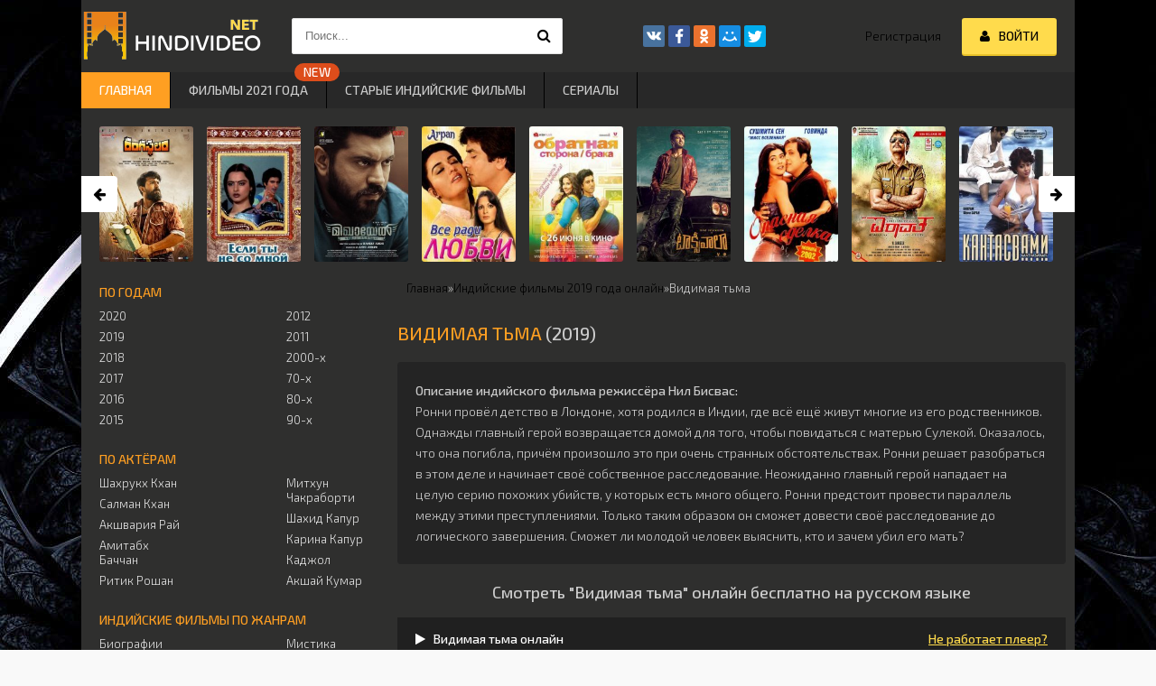

--- FILE ---
content_type: text/html; charset=utf-8
request_url: https://hindivideo.net/1100-vidimaja-tma.html
body_size: 9480
content:
<!DOCTYPE html>
<html lang="ru">
<head>
	<meta charset="utf-8">
<title>Видимая тьма (2019) смотреть индийский фильм онлайн бесплатно на русском языке</title>
<meta name="description" content="Ронни провёл детство в Лондоне, хотя родился в Индии, где всё ещё живут многие из его родственников. Однажды главный герой возвращается домой для того, чтобы повидаться с матерью Сулекой...">
<meta name="generator" content="DataLife Engine (http://dle-news.ru)">
<meta property="og:site_name" content="Индийские фильмы смотреть онлайн бесплатно в хорошем качестве | hindivideo.net">
<meta property="og:type" content="article">
<meta property="og:title" content="Видимая тьма">
<meta property="og:url" content="https://hindivideo.net/1100-vidimaja-tma.html">
<meta property="og:image" content="https://hindivideo.net/uploads/posts/2022-01/1641910187_vidimaja-tma.jpg">
<meta property="og:description" content="Ронни провёл детство в Лондоне, хотя родился в Индии, где всё ещё живут многие из его родственников. Однажды главный герой возвращается домой для того, чтобы повидаться с матерью Сулекой. Оказалось, что она погибла, причём произошло это при очень странных обстоятельствах. Ронни решает разобраться в">
<link rel="search" type="application/opensearchdescription+xml" href="https://hindivideo.net/index.php?do=opensearch" title="Индийские фильмы смотреть онлайн бесплатно в хорошем качестве | hindivideo.net">


<link rel="canonical" href="https://hindivideo.net/1100-vidimaja-tma.html">
    
	 <meta name="viewport" content="width=device-width, initial-scale=1.0" />
	  <link rel="shortcut icon" href="/templates/hindivideo/images/favicon.ico" type="image/x-icon" />
	  <link href="/templates/hindivideo/style/styles.css" type="text/css" rel="stylesheet" />
	  <link href="/templates/hindivideo/style/engine.css" type="text/css" rel="stylesheet" />
<link rel="stylesheet" type="text/css" href="/templates/hindivideo/playlists/style.css?v8">
	  <link href="https://fonts.googleapis.com/css?family=Exo+2:300,300i,500,500i&amp;subset=cyrillic" rel="stylesheet"> 
        
    <link rel="icon" href="https://hindivideo.net/favicon.ico" type="image/x-icon">
	</head>
<body>
<div class="wrap">

	<div class="block center fx-col">
	
		<div class="cols clearfix" id="cols">
		
			<main class="main clearfix fx-col grid-thumb" >
				
				
				<div class="speedbar nowrap"><div id="dle-speedbar">
	<ul itemscope itemtype="http://schema.org/BreadcrumbList" class="speedbar"><li itemprop="itemListElement" itemscope itemtype="http://schema.org/ListItem"><a itemprop="item" href="https://hindivideo.net/" title="Индийские фильмы смотреть онлайн бесплатно в хорошем качестве | hindivideo.net"><span itemprop="name">Главная</span></a><meta itemprop="position" content="1" /></li><li class="speedbar_sep">&raquo;</li><li itemprop="itemListElement" itemscope itemtype="http://schema.org/ListItem"><a itemprop="item" href="https://hindivideo.net/indian_2019/" title="Индийские фильмы 2019 года смотреть онлайн на русском языке онлайн бесплатно"><span itemprop="name">Индийские фильмы 2019 года онлайн</span></a><meta itemprop="position" content="2" /></li><li class="speedbar_sep">&raquo;</li><li>Видимая тьма</li></ul>
</div></div>
				
				
				
					<div class="items clearfix"><div id='dle-content'><article class="full ignore-select" itemscope itemtype="http://schema.org/Movie">
	
	
		<div class="ftitle">
			<h1 itemprop="name"><span style="color:#ff9f22">Видимая тьма</span> <span style="color:#ccc">(2019)</span></h1>
			<div class="to-fav">
				<span class="fa fa-star fav-guest" title="Добавить в закладки"></span>
				
			</div>
			
		</div>
		
		<div class="fdesc full-text clearfix" itemprop="description"><b>Описание индийского фильма режиссёра <span itemprop="director">Нил Бисвас</span>:</b><br>
			Ронни провёл детство в Лондоне, хотя родился в Индии, где всё ещё живут многие из его родственников. Однажды главный герой возвращается домой для того, чтобы повидаться с матерью Сулекой. Оказалось, что она погибла, причём произошло это при очень странных обстоятельствах. Ронни решает разобраться в этом деле и начинает своё собственное расследование. Неожиданно главный герой нападает на целую серию похожих убийств, у которых есть много общего. Ронни предстоит провести параллель между этими преступлениями. Только таким образом он сможет довести своё расследование до логического завершения. Сможет ли молодой человек выяснить, кто и зачем убил его мать?
			
			<div>
			
			
			
			
			
			
			
			
			
			
			
			
			
			
			
            
			
</div>
		</div>
		
		<h2 class="h2play" align="center">Смотреть "Видимая тьма" онлайн бесплатно на русском языке</h2> <br>
		
	<div id="hehsowltnysxrc4"></div>
	<div class="fplayer-title fx-row fx-middle"> 
	<div><i class="fa fa-play" aria-hidden="true"></i>&nbsp;&nbsp;&nbsp;Видимая тьма онлайн</div>
	<a href="javascript:AddComplaint('1100', 'news')">Не работает плеер?</a>
	</div>
			
		<div class="fplayer tabs-box">
		

			<div class="fx-row fx-middle rt">
				<div class="fx-row"><div><div id='ratig-layer-1100'>
	<div class="rating" itemprop="aggregateRating" itemscope itemtype="http://schema.org/AggregateRating">
		<ul class="unit-rating">
		<li class="current-rating" style="width:70%;">70</li>
		<li><a href="#" title="Плохо" class="r1-unit" onclick="doRate('1', '1100'); return false;">1</a></li>
		<li><a href="#" title="Приемлемо" class="r2-unit" onclick="doRate('2', '1100'); return false;">2</a></li>
		<li><a href="#" title="Средне" class="r3-unit" onclick="doRate('3', '1100'); return false;">3</a></li>
		<li><a href="#" title="Хорошо" class="r4-unit" onclick="doRate('4', '1100'); return false;">4</a></li>
		<li><a href="#" title="Хорошо" class="r5-unit" onclick="doRate('5', '1100'); return false;">5</a></li>
		<li><a href="#" title="Хорошо" class="r6-unit" onclick="doRate('6', '1100'); return false;">6</a></li>
		<li><a href="#" title="Хорошо" class="r7-unit" onclick="doRate('7', '1100'); return false;">7</a></li>
		<li><a href="#" title="Хорошо" class="r8-unit" onclick="doRate('8', '1100'); return false;">8</a></li>
		<li><a href="#" title="Хорошо" class="r9-unit" onclick="doRate('9', '1100'); return false;">9</a></li>
		<li><a href="#" title="Отлично" class="r10-unit" onclick="doRate('10', '1100'); return false;">10</a></li>
		</ul><meta itemprop="itemReviewed" content="Видимая тьма"><meta itemprop="worstRating" content="1"><meta itemprop="ratingCount" content="3"><meta itemprop="ratingValue" content="7"><meta itemprop="bestRating" content="10">
	</div>
</div></div><div class="rt-num">7.3/10 (<span id="vote-num-id-1100">3</span> чeл.)</div></div>
				<div class="share-box"><div class="ya-share2" data-services="vkontakte,facebook,odnoklassniki,moimir,twitter" data-counter=""></div></div>
			</div>
			
		
		<div class="tabs-b video-box"><iframe width="560" height="400" src="https://fabulous.thealloha.club/?token_movie=643cd410c9fb8c2bc689d33883d1d2&token=95bb5d8dc95e9ba8c4913dcd280db9" frameborder="0" allowfullscreen></iframe></div>
			
		</div>

		<!-- END FPLAYER -->
	
	
	<div class="fpage">
	

		
		<!-- END FTITLE -->
		
		<div class="fcols clearfix">
		
			<div class="fposter">
				<img class="lazy" data-src="/uploads/posts/2022-01/1641910187_vidimaja-tma.jpg" src="/templates/hindivideo/images/poster_no.png" title="Видимая тьма" itemprop="image" alt="Постер сериала «Видимая тьма»"/>
				<div class="m-meta m-qual">HD</div>
				<div class="m-meta m-kp" data-label="IMDB:">5.6</div>
				
			</div>
			<h2><u>Коротко о фильме:</u></h2>
            <br>
			<div class="finfo">
				<div class="sd-line"><span>Оригинальное название:</span> Darkness Visible</div>
				
				<div class="sd-line"><span>Год:</span>
				
                    
                    
                    
					
					
					<a href="/indian_kino/indian_2019/" title="Индийские фильмы 2019 года">2019</a>
                    
                    
				</div>
				
				<div class="sd-line"><span>Страна:</span> Индия</div>
				<div class="sd-line"><span>Озвучка:</span> фильм на русском языке / субтитры</div>
                <div class="sd-line"><span>Трейлер:</span> отсутствует</div>
				<div class="sd-line"><span>Жанр:</span>
				
					
					
					
					
					
					<a itemprop="genre" class="genre-link" href="/indian_kino/indian_horror/" title="Индийские ужасы">Ужасы</a>
					
                    <a itemprop="genre" class="genre-link" href="/indian_kino/trillery/" title="Индийские триллеры">Триллеры</a>
                    
                    
					
					
					
					
					
					
					
					
					
						
				</div>
				<div class="sd-line"><span>В главных ролях</span> /в фильме снимались: <span itemprop="actor">Саяни Гупта</span>, <span itemprop="actor">Саломе Гуннарсдоттир</span>, <span itemprop="actor">Джаз Деол</span>, <span itemprop="actor">Нил Бхупалам</span>, <span itemprop="actor">Сима Бисвас</span>, <span itemprop="actor">Janardan Ghosh</span>, <span itemprop="actor">Каушик Митра</span>, <span itemprop="actor">Sanjay Paul</span></div>
                <div class="sd-line"><span>IMDB:</span> 5.6</div>
				
	</div>
			</div>
			
		</div>
		<br>

	
		<div class="rels">
            		<div class="generatetext">❝Решились смотреть <u><i>Видимая тьма</i></u> онлайн и вам понравилось? Не забудьте написать в своих соц. сетях, где можно посмотреть все индийские фильмы с переводом на русском языке и в хорошем HD качестве!❝</div>
			 
<br>
			<div class="rels-t"><h3>Посмотрите другие фильмы и сериалы</h3></div>
			<div class="rels-c owl-carousel" id="owl-rels">
				<a class="side-item1" href="https://hindivideo.net/1470-zhonginam.html">
	<div class="si1-img img-box">
		<img class="lazy" data-src="/uploads/posts/2022-01/1641915569_zhonginam.jpg" src="/templates/hindivideo/images/poster_no.png" title="Жонгинам" alt="Постер сериала «Жонгинам»" />
	</div>
	<div class="si1-title">Жонгинам</div>
</a><a class="side-item1" href="https://hindivideo.net/1343-uprjamstvo.html">
	<div class="si1-img img-box">
		<img class="lazy" data-src="/uploads/posts/2022-01/1641915417_uprjamstvo.jpg" src="/templates/hindivideo/images/poster_no.png" title="Упрямство" alt="Постер сериала «Упрямство»" />
	</div>
	<div class="si1-title">Упрямство</div>
</a><a class="side-item1" href="https://hindivideo.net/387-buntar-3.html">
	<div class="si1-img img-box">
		<img class="lazy" data-src="/uploads/posts/2022-01/1641909058_buntar-3.jpg" src="/templates/hindivideo/images/poster_no.png" title="Бунтарь 3" alt="Постер сериала «Бунтарь 3»" />
	</div>
	<div class="si1-title">Бунтарь 3</div>
</a><a class="side-item1" href="https://hindivideo.net/361-ashvatthama.html">
	<div class="si1-img img-box">
		<img class="lazy" data-src="/uploads/posts/2022-01/1641909062_ashvatthama.jpg" src="/templates/hindivideo/images/poster_no.png" title="Ашваттхама" alt="Постер сериала «Ашваттхама»" />
	</div>
	<div class="si1-title">Ашваттхама</div>
</a><a class="side-item1" href="https://hindivideo.net/340-mir-obmanschika.html">
	<div class="si1-img img-box">
		<img class="lazy" data-src="/uploads/posts/2022-01/1641909060_mir-obmanschika.jpg" src="/templates/hindivideo/images/poster_no.png" title="Мир обманщика" alt="Постер сериала «Мир обманщика»" />
	</div>
	<div class="si1-title">Мир обманщика</div>
</a><a class="side-item1" href="https://hindivideo.net/208-mladshij-detektiv.html">
	<div class="si1-img img-box">
		<img class="lazy" data-src="/uploads/posts/2022-01/1641908869_mladshij-detektiv.jpg" src="/templates/hindivideo/images/poster_no.png" title="Младший детектив" alt="Постер сериала «Младший детектив»" />
	</div>
	<div class="si1-title">Младший детектив</div>
</a>
			</div>
		</div>
	
</article>


	<div class="full-comms ignore-select" id="full-comms">
		<div class="comms-t">Комментарии к фильму (0)</div>
		<form  method="post" name="dle-comments-form" id="dle-comments-form" ><!--noindex-->
<div class="add-comm-form clearfix" id="add-comm-form">
	
		
		
			
			
			
			
			
			
		
		<div class="ac-inputs flex-row">
			<input type="text" maxlength="35" name="name" id="name" placeholder="Ваше имя" />
			<input type="text" maxlength="35" name="mail" id="mail" placeholder="Ваш e-mail (необязательно)" />
		</div>
		
			
		<div class="ac-textarea">
		<textarea name="comments" id="comments" cols="70" rows="10" onfocus="setNewField(this.name, document.getElementById( 'dle-comments-form' ))"></textarea>
		</div>
			

			<div class="ac-protect">
				
				
				<div class="form-item clearfix imp">
					<label>Введите код с картинки:</label>
					<div class="form-secur">
						<input type="text" name="sec_code" id="sec_code" placeholder="Впишите код с картинки" maxlength="45" required /><a onclick="reload(); return false;" title="Кликните на изображение чтобы обновить код, если он неразборчив" href="#"><span id="dle-captcha"><img src="/engine/modules/antibot/antibot.php" alt="Кликните на изображение чтобы обновить код, если он неразборчив" width="160" height="80"></span></a>
					</div>
				</div>
				
				
			</div>


	<div class="ac-submit clearfix">
		<div class="ac-av img-box" id="ac-av"></div>
		<button name="submit" type="submit">Отправить</button>
	</div>
	
</div>
<!--/noindex-->
		<input type="hidden" name="subaction" value="addcomment">
		<input type="hidden" name="post_id" id="post_id" value="1100"><input type="hidden" name="user_hash" value="79ae40a9af5651a3340209b47e5862cd1d79aa8a"></form>
		
<div id="dle-ajax-comments"></div>

		<!--dlenavigationcomments-->
        
        
	</div>
	


</div></div>
					
				
			</main>
			
			<!-- END MAIN -->
			
			<aside class="side">
			
				<div class="side-box">
					
					<div class="side-bc" id="side-nav">
					
											<div class="nav-title">по годам</div>
						<ul class="nav-menu flex-row">
							<li>
								<a href="/indian_kino/indian_2020/" title="Индийские фильмы 2020 года">2020</a>
								<a href="/indian_kino/indian_2019/" title="Индийские фильмы 2019 года">2019</a>
                                <a href="/indian_kino/indian_2018/" title="Индийские фильмы 2018 года">2018</a>
                                <a href="/indian_kino/indian_2017/" title="Индийские фильмы 2017 года">2017</a>
								<a href="/indian_kino/indian_2016/" title="Индийские фильмы 2016 года">2016</a>
								<a href="/indian_kino/indian-2015/" title="Индийские фильмы 2015 года">2015</a>
							</li>
							<li>	
								<a href="/indian_kino/indian-2012/" title="Индийские фильмы 2014 года">2012</a>
								<a href="/indian_kino/indian-2011/" title="Индийские фильмы 2014 года">2011</a>
                                <a href="/indian_kino/indijskie-filmy-2000-h/" title="Индийские фильмы 2000-х годов">2000-х</a>
								<a href="/indian_kino/indijskie-filmy-70-h/" title="Индийские фильмы 70-х">70-х</a>
								<a href="/indian_kino/indijskie-filmy-80-h/" title="Индийские фильмы 80-х">80-х</a>
								<a href="/indian_kino/indijskie-filmy-90-h//" title="Индийские фильмы 90-х">90-х</a>

							</li>							
						</ul>
					
						
						<div class="nav-title">По актёрам</div>
						<ul class="nav-menu flex-row">
							<li>
								<a href="/indian_kino/actor_khan/" title="Индийские фильмы с Шахрукх Кханом">Шахрукх Кхан</a>
								<a href="/indian_kino/actor_salman/" title="Индийские фильмы с Салманом Кханом">Салман Кхан</a>
								<a href="/indian_kino/actor_ray/" title="Индийские фильмы с Акшварией Рай">Акшвария Рай</a>
								<a href="/indian_kino/actor_bachan/" title="Индийские фильмы с Амитабхом Баччаном">Амитабх Баччан</a>
								<a href="/indian_kino/actor_roshan/" title="Индийские фильмы с Ритиком Рошаном">Ритик Рошан</a>
								
							</li>
							<li>
								
								<a href="/indian_kino/actor_chakraborti/" title="Индийские фильмы с Митхуном Чакраборти">Митхун Чакраборти</a>
								<a href="/indian_kino/actor_kapur/" title="Индийские фильмы с Шахидом Капуром">Шахид Капур</a>
								<a href="/indian_kino/actor_karina_capur/" title="Индийские фильмы с Кариной Капур">Карина Капур</a>
								<a href="/indian_kino/actor_kadgol/" title="Индийские фильмы с Каджолом">Каджол</a>
								<a href="/indian_kino/actor_kumar/" title="Индийские фильмы с Акшаем Кумаром">Акшай Кумар</a>
							</li>							
						</ul>
                        
					
						<div class="nav-title">Индийские фильмы по жанрам</div>
						<ul class="nav-menu flex-row">
							<li>
								<a href="/indian_kino/indijskie-biograficheskie-filmy/" title="Индийские биографические фильмы">Биографии</a>
								<a href="/indian_kino/indian_boeviki/" title="Индийские боевики">Боевики</a>
								<a href="/indian_kino/indijskie-voennye-filmy/" title="Индийские военные фильмы">Военные</a>
								<a href="/indian_kino/indijskie-filmy-detektivy/" title="Индийские фильмы детективы">Детективы</a>
								<a href="/indian_kino/indian_dramy/" title="Индийские драмы">Драмы</a>
								<a href="/indian_kino/indijskie-istoricheskie-filmy/" title="Индийские исторические фильмы">Исторические</a>
                             	<a href="/indian_kino/indian_comedy/" title="Индийские комедии">Комедии</a>
								<a href="/indian_kino/indijskie-kriminalnye-filmy/" title="Индийские криминальные фильмы">Криминальные</a>
								<a href="/indian_kino/indian_melodramy/" title="Индийские мелодрамы">Мелодрамы</a>
								
							</li>
							<li>
								<a href="/indian_kino/indian_mystic/" title="Индийская мистика">Мистика</a>	
								<a href="/indian_kino/indijskie-muzykalnye-filmy/" title="Индийские музыкальные фильмы">Музыкальные</a>
								<a href="/indian_kino/indijskie-multfilmy/" title="Индийские мультфильмы">Мультфильмы</a>
								<a href="/indian_kino/indian_pro_lybov/" title="Индийские фильмы про любовь до слёз">Про любовь</a>
								<a href="/indian_kino/indijskie-semejnye-filmy/" title="Индийские семейные фильмы">Семейные</a>
								<a href="/indian_kino/trillery/" title="Индийские триллеры">Триллеры</a>
								<a href="/indian_kino/indian_horror/" title="Индийские ужастики, фильмы ужасов">Ужасы</a>
								<a href="/indian_kino/indian_fantasty/" title="Индийская фантастика, фантастические фильмы">Фантастика</a>
								<a href="/indian_kino/indijskie-filmy-fjentezi/" title="Индийские фэнтези">Фэнтези</a>
                            </li>
						</ul>

					</div>
					
				</div>
				
				
				<div class="side-box">
					<div class="side-bt">Популярные индийские фильмы / все новинки</div>
					<div class="side-bc flex-row">
						<a class="side-item1" href="https://hindivideo.net/1688-menja-zovut-khan.html">
	<div class="si1-img img-box">
		<img src="/uploads/posts/2022-01/1641915827_menja-zovut-khan.jpg" alt="Постер сериала Меня зовут Кхан" />
	</div>
	<div class="si1-title">Меня зовут Кхан</div>
</a><a class="side-item1" href="https://hindivideo.net/602-master-po-semu.html">
	<div class="si1-img img-box">
		<img src="/uploads/posts/2022-01/1641909287_master-po-semu.jpg" alt="Постер сериала Мастер по съёму" />
	</div>
	<div class="si1-title">Мастер по съёму</div>
</a><a class="side-item1" href="https://hindivideo.net/1560-ja-i-mister-pravilnyj.html">
	<div class="si1-img img-box">
		<img src="/uploads/posts/2022-01/1641915630_ja-i-mister-pravilnyj.jpg" alt="Постер сериала Я и мистер Правильный" />
	</div>
	<div class="si1-title">Я и мистер Правильный</div>
</a><a class="side-item1" href="https://hindivideo.net/1804-mjatezhnaja-dusha.html">
	<div class="si1-img img-box">
		<img src="/uploads/posts/2022-01/1641916302_mjatezhnaja-dusha.jpg" alt="Постер сериала Мятежная душа" />
	</div>
	<div class="si1-title">Мятежная душа</div>
</a><a class="side-item1" href="https://hindivideo.net/810-mama.html">
	<div class="si1-img img-box">
		<img src="/uploads/posts/2022-01/1641909750_mama.jpg" alt="Постер сериала Мама" />
	</div>
	<div class="si1-title">Мама</div>
</a><a class="side-item1" href="https://hindivideo.net/933-ikota.html">
	<div class="si1-img img-box">
		<img src="/uploads/posts/2022-01/1641909955_ikota.jpg" alt="Постер сериала Икота" />
	</div>
	<div class="si1-title">Икота</div>
</a>
					</div>
				</div>
				
							
				
				
				<div class="side-box">
					<div class="side-bt">Популярные индийские сериалы </div>
					<div class="side-bc flex-row">
						<a class="side-item1" href="https://hindivideo.net/2682-vljublennye.html">
	<div class="si1-img img-box">
		<img src="/uploads/posts/2022-01/1642067552_vljublennye.jpg" alt="Постер сериала Влюблённые" />
	</div>
	<div class="si1-title">Влюблённые</div>
</a><a class="side-item1" href="https://hindivideo.net/2738-dvorec-3.html">
	<div class="si1-img img-box">
		<img src="/uploads/posts/2022-01/1643361833_dvorec-3.jpg" alt="Постер сериала Дворец 3" />
	</div>
	<div class="si1-title">Дворец 3</div>
</a><a class="side-item1" href="https://hindivideo.net/2728-panchajat.html">
	<div class="si1-img img-box">
		<img src="/uploads/posts/2022-01/1642158864_panchajat.jpg" alt="Постер сериала Панчаят" />
	</div>
	<div class="si1-title">Панчаят</div>
</a><a class="side-item1" href="https://hindivideo.net/2740-rejs.html">
	<div class="si1-img img-box">
		<img src="/uploads/posts/2022-01/1643361856_rejs.jpg" alt="Постер сериала Рейс" />
	</div>
	<div class="si1-title">Рейс</div>
</a><a class="side-item1" href="https://hindivideo.net/2729-krovavyj-bard.html">
	<div class="si1-img img-box">
		<img src="/uploads/posts/2022-01/1642158892_krovavyj-bard.jpg" alt="Постер сериала Кровавый бард" />
	</div>
	<div class="si1-title">Кровавый бард</div>
</a><a class="side-item1" href="https://hindivideo.net/2714-prostoe-ubijstvo.html">
	<div class="si1-img img-box">
		<img src="/uploads/posts/2022-01/1642111514_prostoe-ubijstvo.jpg" alt="Постер сериала Простое убийство" />
	</div>
	<div class="si1-title">Простое убийство</div>
</a>
					</div>
				</div>
				

</aside>
			
			<!-- END SIDE -->
		
		</div>
		
		<!-- END COLS -->
		
		<div class="header flex-row">
			<a href="/" class="logotype" title="На главную"><img src="/templates/hindivideo/images/logo.png" alt="IndianKino.org" /></a>
			<div class="search-wrap">
				<form id="quicksearch" method="post">
					<input type="hidden" name="do" value="search" />
					<input type="hidden" name="subaction" value="search" />
					<div class="search-box">
						<input id="story" name="story" placeholder="Поиск..." type="text" />
						<button type="submit" title="Найти"><span class="fa fa-search"></span></button>
					</div>
				</form>
			</div>
			<div class="share-box">
				<div class="ya-share2" data-services="vkontakte,facebook,odnoklassniki,moimir,twitter" data-counter=""></div>
			</div>
			<div class="login-btns icon-l">
				
					<a href="/?do=register">Регистрация</a>
					<div class="button show-login"><span class="fa fa-user"></span><span>Войти</span></div>
				
				
			</div>
		</div>
		
		<!-- END HEADER -->
		
		<ul class="f-menu clearfix">
			<li><a href="/" class="active" title="Индийские фильмы">Главная</a></li>
            <li><a href="/indian_kino/indian_2021/" title="Индийские фильмы 2021 года" data-label="NEW">Фильмы 2021 года</a></li>
            <li><a href="/indian_kino/indian_old/" title="Старые индийские фильмы">Старые индийские фильмы</a></li>
            <li><a href="/indijskie-serialy/" title="Старые индийские фильмы">Сериалы</a></li>
		</ul>
		
		 
		<div class="karusel">
			<div class="owl-carousel" id="owl-top">
			<a class="top-carou img-box" href="https://hindivideo.net/949-zhizn-teatr.html">
	<img class="lazy" data-src="/uploads/posts/2022-01/1641909980_zhizn-teatr.jpg" src="/templates/hindivideo/images/poster_no.png" title="Жизнь – театр" alt="Постер сериала «Жизнь – театр»" />
	<div class="tc-title">Жизнь – театр</div>
</a>
<a class="top-carou img-box" href="https://hindivideo.net/2474-esli-ty-ne-so-mnoj.html">
	<img class="lazy" data-src="/uploads/posts/2022-01/1641918307_esli-ty-ne-so-mnoj.jpg" src="/templates/hindivideo/images/poster_no.png" title="Если ты не со мной" alt="Постер сериала «Если ты не со мной»" />
	<div class="tc-title">Если ты не со мной</div>
</a>
<a class="top-carou img-box" href="https://hindivideo.net/1110-mikael.html">
	<img class="lazy" data-src="/uploads/posts/2022-01/1641910196_mikael.jpg" src="/templates/hindivideo/images/poster_no.png" title="Микаель" alt="Постер сериала «Микаель»" />
	<div class="tc-title">Микаель</div>
</a>
<a class="top-carou img-box" href="https://hindivideo.net/2468-vse-radi-ljubvi.html">
	<img class="lazy" data-src="/uploads/posts/2022-01/1641918289_vse-radi-ljubvi.jpg" src="/templates/hindivideo/images/poster_no.png" title="Все ради любви" alt="Постер сериала «Все ради любви»" />
	<div class="tc-title">Все ради любви</div>
</a>
<a class="top-carou img-box" href="https://hindivideo.net/1377-obratnaja-storona-braka.html">
	<img class="lazy" data-src="/uploads/posts/2022-01/1641915461_obratnaja-storona-braka.jpg" src="/templates/hindivideo/images/poster_no.png" title="Обратная сторона брака" alt="Постер сериала «Обратная сторона брака»" />
	<div class="tc-title">Обратная сторона брака</div>
</a>
<a class="top-carou img-box" href="https://hindivideo.net/1158-taksist.html">
	<img class="lazy" data-src="/uploads/posts/2022-01/1641910298_taksist.jpg" src="/templates/hindivideo/images/poster_no.png" title="Таксист" alt="Постер сериала «Таксист»" />
	<div class="tc-title">Таксист</div>
</a>
<a class="top-carou img-box" href="https://hindivideo.net/1864-opasnaja-sdelka.html">
	<img class="lazy" data-src="/uploads/posts/2022-01/1641916357_opasnaja-sdelka.jpg" src="/templates/hindivideo/images/poster_no.png" title="Опасная сделка" alt="Постер сериала «Опасная сделка»" />
	<div class="tc-title">Опасная сделка</div>
</a>
<a class="top-carou img-box" href="https://hindivideo.net/1197-ajravata.html">
	<img class="lazy" data-src="/uploads/posts/2022-01/1641910320_ajravata.jpg" src="/templates/hindivideo/images/poster_no.png" title="Айравата" alt="Постер сериала «Айравата»" />
	<div class="tc-title">Айравата</div>
</a>
<a class="top-carou img-box" href="https://hindivideo.net/2242-kantasvami.html">
	<img class="lazy" data-src="/uploads/posts/2022-01/1641916797_kantasvami.jpg" src="/templates/hindivideo/images/poster_no.png" title="Кантасвами" alt="Постер сериала «Кантасвами»" />
	<div class="tc-title">Кантасвами</div>
</a>
<a class="top-carou img-box" href="https://hindivideo.net/301-telo.html">
	<img class="lazy" data-src="/uploads/posts/2022-01/1641908980_telo.jpg" src="/templates/hindivideo/images/poster_no.png" title="Тело" alt="Постер сериала «Тело»" />
	<div class="tc-title">Тело</div>
</a>
<a class="top-carou img-box" href="https://hindivideo.net/2492-okean.html">
	<img class="lazy" data-src="/uploads/posts/2022-01/1641918287_okean.jpg" src="/templates/hindivideo/images/poster_no.png" title="Океан" alt="Постер сериала «Океан»" />
	<div class="tc-title">Океан</div>
</a>
<a class="top-carou img-box" href="https://hindivideo.net/1148-manikarnika-koroleva-dzhhansi.html">
	<img class="lazy" data-src="/uploads/posts/2022-01/1641910271_manikarnika-koroleva-dzhhansi.jpg" src="/templates/hindivideo/images/poster_no.png" title="Маникарника: Королева Джханси" alt="Постер сериала «Маникарника: Королева Джханси»" />
	<div class="tc-title">Маникарника: Королева Джханси</div>
</a>
<a class="top-carou img-box" href="https://hindivideo.net/1538-ram-i-lila.html">
	<img class="lazy" data-src="/uploads/posts/2022-01/1641915600_ram-i-lila.jpg" src="/templates/hindivideo/images/poster_no.png" title="Рам и Лила" alt="Постер сериала «Рам и Лила»" />
	<div class="tc-title">Рам и Лила</div>
</a>
<a class="top-carou img-box" href="https://hindivideo.net/2395-krasavica-kashmira.html">
	<img class="lazy" data-src="/uploads/posts/2022-01/1641918157_krasavica-kashmira.jpg" src="/templates/hindivideo/images/poster_no.png" title="Красавица Кашмира" alt="Постер сериала «Красавица Кашмира»" />
	<div class="tc-title">Красавица Кашмира</div>
</a>
<a class="top-carou img-box" href="https://hindivideo.net/2517-silnee-djavola.html">
	<img class="lazy" data-src="/uploads/posts/2022-01/1641918361_silnee-djavola.jpg" src="/templates/hindivideo/images/poster_no.png" title="Сильнее дьявола" alt="Постер сериала «Сильнее дьявола»" />
	<div class="tc-title">Сильнее дьявола</div>
</a>
<a class="top-carou img-box" href="https://hindivideo.net/1916-pustye-hlopoty.html">
	<img class="lazy" data-src="/uploads/posts/2022-01/1641916437_pustye-hlopoty.jpg" src="/templates/hindivideo/images/poster_no.png" title="Пустые хлопоты" alt="Постер сериала «Пустые хлопоты»" />
	<div class="tc-title">Пустые хлопоты</div>
</a>
			</div>
		</div>
		 
		
		<div class="footer flex-row center">
			<div class="fleft">

                
				Контакты: <a href="/cdn-cgi/l/email-protection#6d0e0203190c0e19042d040309040c030604030243021f0a" rel="nofollow"></a>
				<a href="/" title="Индийские фильмы онлайн" rel="nofollow">Фильмы Индии</a>
               
      
					<!--LiveInternet counter--><a href="//www.liveinternet.ru/click"
                    target="_blank"><img id="licntAEB4" width="31" height="31" style="border:0" 
                    title="LiveInternet"
                    src="[data-uri]"
                    alt=""/></a><script data-cfasync="false" src="/cdn-cgi/scripts/5c5dd728/cloudflare-static/email-decode.min.js"></script><script>(function(d,s){d.getElementById("licntAEB4").src=
                    "//counter.yadro.ru/hit?t41.6;r"+escape(d.referrer)+
                    ((typeof(s)=="undefined")?"":";s"+s.width+"*"+s.height+"*"+
                    (s.colorDepth?s.colorDepth:s.pixelDepth))+";u"+escape(d.URL)+
                    ";h"+escape(d.title.substring(0,150))+";"+Math.random()})
                    (document,screen)</script><!--/LiveInternet-->  <br>
                <a href="#">Правообладателям</a>
			</div>
			<div class="fright">
				<div class="clearfix">
					
				</div>
			</div>
		</div>
		
		<!-- END FOOTER -->
	
	</div>
	
	<!-- END BLOCK CENTER -->

</div>

<!-- END WRAP -->


<!--noindex-->


	<div class="login-box" id="login-box" title="Авторизация">
		<form method="post">
			<input type="text" name="login_name" id="login_name" placeholder="Ваш логин"/>
			<input type="password" name="login_password" id="login_password" placeholder="Ваш пароль" />
			<button onclick="submit();" type="submit" title="Вход">Войти на сайт</button>
			<input name="login" type="hidden" id="login" value="submit" />
			<div class="lb-check">
				<input type="checkbox" name="login_not_save" id="login_not_save" value="1"/>
				<label for="login_not_save">Не запоминать меня</label> 
			</div>
			<div class="lb-lnk flex-row">
				<a href="https://hindivideo.net/index.php?do=lostpassword">Забыли пароль?</a>
				<a href="/?do=register" class="log-register">Регистрация</a>
			</div>
		</form>
	
		
		
		
		
		
		
	
	</div>

<!--/noindex-->

<script src="/engine/classes/min/index.php?charset=utf-8&amp;g=general&amp;v=25"></script>
<script src="/engine/classes/min/index.php?charset=utf-8&amp;f=engine/classes/js/jqueryui.js,engine/classes/js/dle_js.js&amp;v=25" defer></script>
<script src="/templates/hindivideo/js/libs.js?v1.1"></script>
<script>
<!--
var dle_root       = '/';
var dle_admin      = '';
var dle_login_hash = '79ae40a9af5651a3340209b47e5862cd1d79aa8a';
var dle_group      = 5;
var dle_skin       = 'hindivideo';
var dle_wysiwyg    = '-1';
var quick_wysiwyg  = '0';
var dle_act_lang   = ["Да", "Нет", "Ввод", "Отмена", "Сохранить", "Удалить", "Загрузка. Пожалуйста, подождите..."];
var menu_short     = 'Быстрое редактирование';
var menu_full      = 'Полное редактирование';
var menu_profile   = 'Просмотр профиля';
var menu_send      = 'Отправить сообщение';
var menu_uedit     = 'Админцентр';
var dle_info       = 'Информация';
var dle_confirm    = 'Подтверждение';
var dle_prompt     = 'Ввод информации';
var dle_req_field  = 'Заполните все необходимые поля';
var dle_del_agree  = 'Вы действительно хотите удалить? Данное действие невозможно будет отменить';
var dle_spam_agree = 'Вы действительно хотите отметить пользователя как спамера? Это приведёт к удалению всех его комментариев';
var dle_complaint  = 'Укажите текст Вашей жалобы для администрации:';
var dle_big_text   = 'Выделен слишком большой участок текста.';
var dle_orfo_title = 'Укажите комментарий для администрации к найденной ошибке на странице';
var dle_p_send     = 'Отправить';
var dle_p_send_ok  = 'Уведомление успешно отправлено';
var dle_save_ok    = 'Изменения успешно сохранены. Обновить страницу?';
var dle_reply_title= 'Ответ на комментарий';
var dle_tree_comm  = '0';
var dle_del_news   = 'Удалить статью';
var dle_sub_agree  = 'Вы действительно хотите подписаться на комментарии к данной публикации?';
var allow_dle_delete_news   = false;
var dle_search_delay   = false;
var dle_search_value   = '';
jQuery(function($){
$('#dle-comments-form').submit(function() {
	doAddComments();
	return false;
});
FastSearch();
});
//-->
</script>  
<script async src="/templates/hindivideo/js/share.js" charset="utf-8"></script> 
<script type="text/javascript" src="/templates/hindivideo/mod_punpun/dle_search/js/dle_search.js"></script>
<script defer src="https://static.cloudflareinsights.com/beacon.min.js/vcd15cbe7772f49c399c6a5babf22c1241717689176015" integrity="sha512-ZpsOmlRQV6y907TI0dKBHq9Md29nnaEIPlkf84rnaERnq6zvWvPUqr2ft8M1aS28oN72PdrCzSjY4U6VaAw1EQ==" data-cf-beacon='{"version":"2024.11.0","token":"297f0d593be44afeaf8a030b5b674505","r":1,"server_timing":{"name":{"cfCacheStatus":true,"cfEdge":true,"cfExtPri":true,"cfL4":true,"cfOrigin":true,"cfSpeedBrain":true},"location_startswith":null}}' crossorigin="anonymous"></script>
</body>
</html>
<!-- DataLife Engine Copyright SoftNews Media Group (http://dle-news.ru) -->


--- FILE ---
content_type: text/css
request_url: https://hindivideo.net/templates/hindivideo/style/styles.css
body_size: 9631
content:
/* Datalife Engine template 
by: redissx (E-mail: redissx@gmail.com, Website: webrambo.ru ), 
name: Kinohit;
release date: 24 may 2018, 
version dle: 11-13
*/

/* SET BASE
----------------------------------------------- */
* {background: transparent;margin:0;padding:0;outline:none;border: 0;-webkit-box-sizing: border-box;-moz-box-sizing: border-box;box-sizing: border-box;}
ol, ul {list-style:none;}
blockquote, q {quotes:none;}
table {border-collapse:collapse;border-spacing:0;}
input, select {vertical-align:middle;}
article, aside, figure, figure img, hgroup, footer, header, nav, section, main {display: block;}
body {font: 14px 'Exo 2', Tahoma, Geneva, sans-serif; line-height:normal; padding:0; margin:0;        
color: #f7f7f7; background-color:#f9f9f9; height:100%; width:100%; font-weight:300; overflow-x: hidden;}
img {max-width:100%;}
.clr {clear: both;}
.clearfix:after {content: ""; display: table; clear: both;}
a {color: #000; text-decoration: none;}
a:hover, a:focus {color:#000; text-decoration: underline;}
h1, h2, h3, h4, h5 {font-weight:500; font-size:18px;}

.sub-title h1 {margin-bottom:15px; font-size:18px; font-weight:500;}
.pm-page, .search-page, .static-page, .tags-page, .form-wrap, .full-pages {padding:20px 0;}


/*--- SET ---*/
.button, .pagi-load a, .up-second li a, .up-edit a, .qq-upload-button, button:not(.color-btn), html input[type="button"], 
input[type="reset"], input[type="submit"], .meta-fav a {
padding:0 20px; color:#000; font-weight:500; text-transform: uppercase; display:inline-block; background-color:#ffdb4c; 
height:40px; line-height:40px; border-radius:3px; cursor:pointer; box-shadow: 0 2px #e8c229;}
button::-moz-focus-inner, input::-moz-focus-inner {border:0; padding:0;}
button[disabled], input[disabled] {cursor:default;}
.button:hover, .up-second li a:hover, .up-edit a:hover, .qq-upload-button:hover, .pagi-load a:hover,
button:not(.color-btn):hover, html input[type="button"]:hover, input[type="reset"]:hover, input[type="submit"]:hover, .meta-fav a:hover 
{color:#000; background-color:#fcd94e;}
button:active, html input[type="button"]:active, input[type="reset"]:active, input[type="submit"]:active 
{box-shadow: inset 0 1px 4px 0 rgba(0,0,0,0.1);}
input[type="submit"].bbcodes, input[type="button"].bbcodes, input.bbcodes, .ui-button 
{font-size: 12px !important; height: 30px !important; line-height:30px !important; padding: 0px 10px; border-radius:3px;}

input[type="text"], input[type="password"] {display:block; width:100%; height:40px; line-height:40px; padding:0 15px;
color:#000000; background-color:#fff; border-radius:4px; -webkit-appearance: none; box-shadow:0 0 0 1px #EDEDED;}
input[type="text"]:focus {}

input:focus::-webkit-input-placeholder {color: transparent}
input:focus::-moz-placeholder {color: transparent}
input:focus:-moz-placeholder {color: transparent}
input:focus:-ms-input-placeholder {color: transparent} 

select {height:40px; border:1px solid #e3e3e3; background-color:#FFF;}
textarea {display:block; width:100%; padding:10px; border:1px solid #e3e3e3; background-color:#FFF; 
border-radius:0 0 6px 6px; box-shadow:inset 0 0 4px 0 rgba(0,0,0,0.1); overflow:auto; vertical-align:top; resize:vertical;}

.img-box {overflow:hidden; position:relative; background-color:#CCC;}
.img-box img {width:100%; min-height:100%;}
.square-img img {width:150%; max-width:150%; margin-left:-25%;}
.nowrap {white-space:nowrap; overflow:hidden; text-overflow:ellipsis;}
button, .trailer-close, .to-rate, .to-comms {transition: all .2s;}
a, .button, .ps-link, .mask, .tc-title, .sc-title, .highslide:before {transition: color .2s, background-color .2s, opacity .2s;}

.flex-row {display: -webkit-box; display:-webkit-flex; -webkit-flex-flow: row wrap; -webkit-box-pack: justify; -webkit-justify-content: space-between; 
display:flex; flex-flow:row wrap; justify-content:space-between;}
.flex-col {display: -webkit-box; display:-webkit-flex; -webkit-flex-direction:column; -webkit-box-pack:center; -webkit-justify-content:center; 
display:flex; flex-direction:column; justify-content:center;}
.ps-link {cursor:pointer;}
.icon-l .fa {margin-right:10px;}

.fx-row {display:-ms-flexbox;display:-webkit-flex;display:flex;-ms-flex-wrap:wrap;-webkit-flex-wrap:wrap;flex-wrap:wrap;
-ms-flex-pack:justify;-webkit-justify-content:space-between;justify-content:space-between;}
.fx-col {display:-ms-flexbox;display:-webkit-flex;display:flex; 
-ms-flex-direction:column;-webkit-flex-direction:column;flex-direction:column}
.fx-center {-ms-flex-pack:center;-webkit-justify-content:center;justify-content:center}
.fx-middle {-ms-flex-align:center;-webkit-align-items:center;align-items:center}
.fx-start {-webkit-justify-content:flex-start;justify-content:flex-start;}
.fx-first {-ms-flex-order: -1;-webkit-order: -1;order: -1;}
.fx-last {-ms-flex-order: 10;-webkit-order: 10;order: 10;}
.fx-1 {-ms-flex-preferred-size: 0; flex-basis: 0; -webkit-box-flex: 1; -ms-flex-positive: 1; flex-grow: 1; 
	max-width: 100%; min-width: 50px;}
.block > *, .main > * {width: 100%;}
.header {-ms-flex-order: 1;-webkit-order: 1;order: 1;}
.f-menu {-ms-flex-order: 2;-webkit-order: 2;order: 2;}
.karusel {-ms-flex-order: 3;-webkit-order: 3;order: 3;}
.show-menu {-ms-flex-order: 4;-webkit-order: 4;order: 4;}
.cols {-ms-flex-order: 5;-webkit-order: 5;order: 5;}
.footer {-ms-flex-order: 6;-webkit-order: 6;order: 6;}
b, strong {font-weight: 500;}


/* BASIC GRID
----------------------------------------------- */
.wrap {min-width:320px; position:relative; background:url(../images/fon.jpg);}
.center {max-width:1100px; margin:0 auto; position:relative; z-index:100;}
.block {background-color:#2f2f2e; box-shadow: 0 0 40px rgba(0,0,0,0.3);}
.header {background-color:#2f2f2e; height:80px; padding:0 20px 0 0;} 
  	
   
.karusel {background:#2f2f2e; height:190px; padding:20px;}
.cols {padding-left:340px; position:relative;}
.side {width:340px; margin-left:-340px; float:left; position:relative; z-index:20; background-color:#2f2f2e; color:#fff;}
.main {width:100%; float:right; min-height:800px; padding:1px 20px;}
.cols:before {content:""; z-index:10; position:absolute; left:0; top:0; width:340px; height:100%; background-color:#2f2f2e;}
.footer {padding:20px; background-color:#fff; color:#000; box-shadow:0 -20px 20px -20px rgba(0,0,0,0.1); 
	line-height:24px; align-items:center;}


/* HEADER
----------------------------------------------- */
.logotype {height:80px; width:200px; display:block;}
.logotype img {display:block; width:100%; height:100%;}
.logotype:hover {opacity:0.8;}

.search-wrap {width:300px; margin-top:20px;}
.search-box {width:100%; position:relative;}
.search-box input, .search-box input:focus {width:100%; height:40px; line-height:40px; padding:0 40px 0 15px; border-radius:3px;
background-color:#fff; color:#444; border:0; box-shadow:inset 0 0 0 1px #e3e3e3;}
.search-box button {position:absolute; right:0px; top:0; border-radius:0;
padding:0 !important; text-align:center; width:40px; height:40px; line-height:40px; 
color:#000 !important; background-color:transparent !important; font-size:16px; -webkit-box-shadow: none;
box-shadow: none;}

.login-btns {height:40px; line-height:40px; margin-top:20px;}
.login-btns a {display:inline-block; vertical-align:top; padding:0 20px;}

.header .share-box {padding-top:28px; width:250px; text-align:center;}


/* FIRST MENU
----------------------------------------------- */
.f-menu {height:40px; line-height:40px; background-color:#282828;}
.f-menu li {float:left; font-weight:500; border-right:1px solid black;}
.f-menu li a {display:block; padding:0 20px; color:#ccc; text-transform: uppercase;}
.f-menu a.active, .f-menu a:hover {color:#fff; background-color:#ff9f22;}
.f-menu a[data-label] {position:relative;}
.f-menu a[data-label]:before {content:attr(data-label); position:absolute; top:-10px; right:-15px; 
background-color:#dd4d1b; color:#FFF; height:20px; line-height:20px; padding:0 10px; font-weight:500; border-radius:10px;}


/* TOP CAROU
----------------------------------------------- */
.top-carou {width:104px; height:150px; display:block; float:left; border-radius:3px;}
.tc-title {padding:7px; text-align:center; background-color:#ff9f22; color:#fff; opacity:0; 
position:absolute; left:0; bottom:0; width:100%;}
.top-carou:hover .tc-title {opacity:1;}

/* MAIN
----------------------------------------------- */
.m-block-title{background-color: #3e3e3e;text-transform: uppercase;font-size: 14px;margin: 0px 10px 15px 10px;}
.m-block-title div{background: #ff9f22;padding: 10px 20px;color: #fff;font-weight: 500;}
.m-block-title a{text-decoration: underline;margin-right: 10px;font-size: 12px; color:#ccc;}
.m-block-title a:hover{text-decoration:none;}

/* SHORTS
----------------------------------------------- */
.shorts-header {align-items:center; margin-bottom:20px; min-height:24px; position: relative;}
.shorts-header h1, .shorts-header h2, .shorts-header h3 {font-weight:500; font-size:18px; text-transform: uppercase; color:#ccc;}
.grid-select {line-height:30px; height: 30px; position: absolute; left: 0; top: -3px; 
background-color:#fff; box-shadow:0 0 20px 0 rgba(0,0,0,0.1);}
.grid-select div {height:30px; width:30px; text-align:center; float:left; font-size:16px; cursor:pointer;}
.grid-select div:hover, .grid-select div.current {background-color: #457ec5ed;color: #fff;}

.short {position:relative; margin-bottom:20px; padding:20px 20px 20px 220px; 
background-color:#3e3e3e; box-shadow:0 0 20px 0 rgba(0,0,0,0.1); height:300px; overflow:hidden; border-radius:4px;}
.short-img {width:180px; margin-left:-200px; float:left; height:260px; border-radius:4px;}
.short-text {width:100%; float:right; position:relative;}

.short-title {display:block; font-size:18px; text-transform: uppercase; margin-bottom:10px; font-weight:500; padding-right:70px; color:#e3e3e3;}
.short-desc {margin-top:10px;}
.sd-line {margin-bottom:5px; font-size:14px;}
.sd-line a {color: #ff9f22;}
.sd-line a:hover {text-decoration: underline; color: #ff9f22;}
.sd-line span:first-child {font-weight:500;}
.sd-text {margin-top:15px;}

.genre-link:not(:last-child):after {content: ', ';}

.genre-link {
	color:#ccc;
}

.to-fav {width:30px; height:30px; position:absolute; right:0; top:0; cursor:pointer; 
font-size:18px; line-height:30px; text-align:center; 
background-color:#eaf0f5; color:#888; overflow:hidden; border-radius:4px;}
.to-fav a, .to-fav a .fa , .to-fav .fa {display:block; width:30px; height:30px; color:#888; line-height:30px;}
.to-fav a .fav-added {background-color:#457ec5ed; color:#fff;}
.short-bottom {position:absolute; bottom:0; right:20px; left:220px; height:60px; 
background-color:#FFF; align-items:center; padding-bottom:20px; z-index:5;}
.short-bottom .button {border-radius:4px;}
.short:before {content:'';position:absolute;z-index:1;bottom:60px;left:220px;right:0;height:60px;pointer-events:none;
background:-webkit-linear-gradient(top, rgba(255,255,255,0) 0%, #fff 100%);
background:linear-gradient(to bottom, rgba(255,255,255,0) 0%, #fff 100%);}

.mask {position:absolute; left:0; top:0; width:100%; height:100%; text-align:center; padding:10px; 
background-color:rgba(0,0,0,0.5); color:#457ec5ed; font-size:20px; opacity:0; align-items:center;}
.with-mask:hover .mask {opacity:1;}
.mask span.fa {width:80px; height:80px; border-radius:50%; text-align:center; line-height:80px; color: #ff9f22; 
background-color:#fff; margin:0 auto 15px auto; padding-left:5px; font-size:34px;}
.m-meta {display:inline-block; position:absolute; padding:5px 10px;}
.m-kp {background-color:#dd4d1b; color:#FFF; right:0; bottom:10px;}
.m-imdb {background-color:#ffdb4c; color:#000; right:0; bottom:10px;}
.m-kp:before, .m-imdb:before {content:attr(data-label); margin-right:3px;}
.m-qual {background-color:#ff9f22; color:#FFF; left:0px; top:10px;}


/* SIDE
----------------------------------------------- */
.side a {color:#e3e3e3;}
.side a:hover, .side a.active {color:#ffdb4c;}
.side-box {}
.side-bt {padding:10px 20px; font-weight:500; text-transform: uppercase; background-color:#ff9f22; color: #fff;}
.side-bc {padding:5px 20px;}
.side-bc.flex-row {padding-bottom:0;}

.side .tabs-b {display:none;}
.side .tabs-b.visible {display:block;}
.side .tabs-sel {padding:20px 0 0 20px; font-size: 0;}
.side .tabs-sel span {display:inline-block; padding:10px 12px; text-transform: uppercase; 
	vertical-align:top; cursor:pointer; font-size: 14px; background-color: #1b1a1ab3; margin-right: 1px;}
.side .tabs-sel span.current {background-color:#457ec5ed; color: #fff;}

.nav-title {margin-bottom:10px; font-weight:500; text-transform: uppercase; color: #ff9f22;}
.nav-menu {margin-bottom:20px;}
.nav-menu li {display:inline-block; width:31%;} 
.nav-menu a {display:block; margin-bottom:7px; font-size: 13px;}

.top-item {margin-bottom:5px; display:block;}
.top-img {width:180px; height:260px; margin:0 auto 10px auto; border-radius:6px;}
.top-title {line-height:20px; padding-left:40px; position:relative;}
.tabs-b {counter-reset:a;}
.tabs-b .top-item .top-title:before {content:counter(a); counter-increment:a; font-size:14px; font-weight:500;
position:absolute; top:0; left:0; width:20px; height:20px; line-height:20px; text-align:center; 
background-color:#457ec5ed; color: #fff; border-radius: 3px;}

.side-item {padding:0 0 0 90px; margin-bottom:5px; position:relative;}
.side-title {display:block;}
.side-img {width:75px; height:101px; position:absolute; left:0; top:0; border-radius:4px;}

.side-item1 {width:94px; display:block; margin-bottom:20px;}
.si1-img {height:135px; margin-bottom:10px; border-radius:4px;}
.si1-title {line-height:16px; height:48px; overflow:hidden; color:#ccc;}
.si1-ser {position: absolute; padding: 6px 10px; top: 0px; right: 0px; 
background-color: #457ec5ed; display:inline-block;}

.side-carou {width:94px; height:135px; display:block; float:left; border-radius:4px;}
.sc-title {padding:7px; background-color:#457ec5ed; color:#fff; opacity:0; 
position:absolute; left:0; bottom:0; width:100%;}
.side-carou:hover .sc-title {opacity:1;}

.lcomm + .lcomm {margin-top:20px;}
.linfo {margin-top:10px; padding-left:40px;}
.ltext {background-color:#1b1a1ab3; padding:10px; position:relative;}
.ltext:after {content:""; border: 10px solid transparent; border-top: 10px solid #1b1a1ab3; border-right: 10px solid #1b1a1ab3; 
position:absolute; top:100%; left:10px;}
.lcomm a {}


/* BOTTOM SEO DESC
----------------------------------------------- */
.site-desc {border-top:1px solid #ddd; padding-top:20px;}
.site-desc h1, .site-desc h2, .site-desc h3 {font-size:18px; font-weight:500; text-transform: uppercase; margin-bottom:15px; text-align:center; color:#ccc;}
.site-desc p {line-height:18px; margin-bottom:15px; color:#ccc;}
.site-desc a {text-decoration:underline; font-weight:500; color:#ccc;}
.site-desc img {float:left; margin:0 20px 10px 0; width:250px; border-radius:6px;}


/* FOOTER
----------------------------------------------- */
.fleft a {text-decoration:underline; margin-right:10px; color:#457ec5ed;}
.fright > div > * {float:right; margin-top:5px;}


/* BOTTOM NAVIGATION
----------------------------------------------- */
.pagi-load {text-align:center;}
.pagi-load > span {display:none;}
.pagi-load + .pagi-nav {margin-top:20px;}
.bottom-nav {line-height:36px; text-align:center; padding:20px 0 10px 0;}
.pagi-nav {max-width:100%; display:inline-block;}
.pagi-nav > span {display:inline-block;}
.pprev, .pnext {}
.pprev {}
.pnext a, .pprev a, .pprev > span, .pnext > span {display:block; width:36px; text-align:center;}
.navigation {text-align:center;}
.navigation a, .navigation span, .pnext a, .pprev a, .pprev > span, .pnext > span {display:inline-block; padding:0 5px; 
min-width:36px; background-color:#fff; margin:0 5px 10px 5px; border-radius:3px; box-shadow:0 0 20px 0 rgba(0,0,0,0.1);}
.navigation span, .pagi-nav a:hover {background-color:#ff9f22; color:#fff;}
.navigation span.nav_ext {background-color:#fff; color: #888;}
.pagi-nav a:hover {background-color:#ff9f22; color:#fff;}
.dle-comments-navigation .pagi-nav {margin-bottom:0;}



/* FULL
----------------------------------------------- */
.speedbar {display: flex; color: #888; margin-bottom: 15px; font-size: 13px; color:#ccc;}
.speedbar a:hover {text-decoration: underline;}
.fpage {margin-bottom:10px; padding:20px; background-color:#242424; box-shadow:0 0 20px 0 rgba(0,0,0,0.1); border-radius:4px; color:#ccc;}
.ftitle {position:relative; padding-right:50px; margin-bottom:20px;}
.ftitle h1 {font-size:20px; text-transform: uppercase; font-weight:500;}
.ftitle h1 .fa {margin-left:10px;}

.fcols {margin-bottom:1px; padding-left:220px;}
.fposter {width:200px; margin:0 0 38px -220px; float:left; position:relative; min-height:100px;}
.finfo {width:100%; float:right;}
.fposter img {width:200px; display:block; border-radius:4px 4px 0 0;}
.fdesc-title {font-size:18px; font-weight:500; margin-bottom:10px;}
.frating {padding:10px 5px 0 5px; text-align:center; background-color:#2f2f2e;
position:absolute; left:0; bottom:-38px; width:100%; height:38px; border-radius:0 0 4px 4px;}
.fdesc {background-color:#242424; border-radius:4px; padding:20px; margin-bottom:20px; color:#ccc;}

.fscreens {position:relative;}
.fscreens .highslide, .fscreens img {position:relative; width:154px; height:100px; overflow:hidden; 
	display:block; border-radius:4px;}
.fscreens .highslide img {display:block; min-height:100%;}
.fscreens br {display:none;}

.fplayer-title {background-color:#1b1a1ab3; color:#fff; padding:15px 20px; font-weight:500;}
.fplayer-title a {color:#ffdb4c; text-decoration:underline;}
.fa {
    display: inline-block;
    font: normal normal normal 14px/1 FontAwesome;
    font-size: inherit;
    text-rendering: auto;
    -webkit-font-smoothing: antialiased;
    -moz-osx-font-smoothing: grayscale;
}

.notice-rutube {
	font-size: 14pt;
    padding: 1px 5px 5px 5px;
    padding-top: 1px;
    background: #fffff9;
	color: red;
	font-weight: 500;
	text-align: center;
}

.info-rut {
	border-left: 2px solid #2d3042;
    border-right: 2px solid #2d3042;
    border-top: 2px solid #2d3042;
    margin-bottom: -5px;
    margin-top: 4px;
}

.fplayer {margin-bottom:20px; background-color:#2f2f2e;}
.fplayer .tabs-sel {height:40px; line-height:40px; color:#fff; font-weight:500; 
white-space:nowrap; overflow-y:hidden; overflow-x:auto;}
.fplayer .tabs-sel > span {cursor:pointer; display:inline-block; padding:0 10px; height:40px; 
text-transform: uppercase; font-weight: 500;}
.fplayer .tabs-sel > span.current {color:#fff; background-color:#457ec5ed;}
.tabs-b.video-box {background-color:#000;}
.js .fplayer .tabs-b {display:none;}
.js .fplayer .tabs-b.visible {display:block;}

.rels {margin-bottom:20px;}
.rels-t {font-weight:500; margin-bottom:20px; font-size:16px; color:#ccc;}
.rels-c .side-item1 {text-align:center; width:103px;}
.rels-c .si1-img {height:145px;}

.fx-row.rt{padding:10px;}
.fx-row.rt .rt-num{margin-left:10px;color:#fff;}

/* FULL STORY STATIC
----------------------------------------------- */
.video-box embed, .video-box object, .video-box video, .video-box iframe, .video-box frame 
{width: 100%; max-width:100% !important; height:400px; display:block; margin:0 auto;}
.mejs-container {max-width:100% !important;}
.full-text {line-height:1.7;}
.full-text img:not(.emoji) {max-width:100%; margin:10px 0;}
.full-text > img[style*="left"], .full-text > .highslide img[style*="left"] {margin:0 10px 10px 0;}
.full-text > img[style*="right"], .full-text > .highslide img[style*="right"] {margin:0 0 10px 10px;}
.full-text a {text-decoration:underline; color: #457ec5ed;}
.full-text a:hover {text-decoration:none;}
.full-text h2, .full-text h3, .full-text h4, .full-text h5 {margin:10px 0; font-size:12px; font-weight:500;}
.full-text p {margin-bottom:10px;}
.full-text > ul, .full-text > ol {margin:10px 0;}
.full-text > ul li {list-style:disc; margin-left:40px; display:block; position:relative;}
.full-text > ol li {list-style:decimal; margin-left:40px;}

.full-text table {width:100%; text-align:left; margin:10px 0;}
.full-text table tr td {padding:10px; border:2px solid #e3e3e3;}
.full-text table tr:nth-child(2n+1) {background-color:#e3e3e3;} 
.full-text table img {display:block; margin:0; border:0; max-width:350px}
.attach {line-height:40px; background-color:#e3e3e3; padding:0 15px 0 0; border-radius:4px; margin:10px 0; overflow:hidden;}
.attach .download-link {color:#FFF !important; text-decoration:none !important; margin-right:15px; float:left; 
display:inline-block; padding:0 15px; background:#1cbc9a;}
.attach-info {float:right;}
.attach i {margin-right:5px;}
.full-taglist a {}
.fscreens + .full-taglist {margin-top:20px;}


/* COMMENTS
----------------------------------------------- */
.comms-t {font-weight:500; text-transform: uppercase; margin-bottom:20px; color:#ccc;}
.add-comm-form {position:relative; margin-bottom:20px; padding:20px; background-color:#fff; 
box-shadow:0 0 20px 0 rgba(0,0,0,0.1);  border-radius:4px;}
.ac-soc {position:absolute; right:0px; top:-43px;}
.ac-soc:before {content:attr(data-label); display:inline-block; vertical-align:top; line-height:30px; margin-right:5px;}
.ac-soc a {display:inline-block; margin:0 0 0 3px; vertical-align:top;}
.ac-soc img {display:block; width:30px; border-radius:4px;}
.ac-inputs, .ac-textarea {margin-bottom:15px;}

.ac-av {width:40px; height:40px; float:left; margin-right:10px; border-radius:4px;
background:#4f555f url(../dleimages/noavatar.png) no-repeat; background-size:contain;}
.ac-title {font-weight:500; margin-bottom:15px; text-transform:uppercase;}
.ac-inputs input {width:49%; background-color: #fff; box-shadow:inset 0 0 4px 0 rgba(0,0,0,0.1);}
.ac-textarea textarea {height:85px; box-shadow:inset 0 0 4px 0 rgba(0,0,0,0.1); border-radius: 4px;}
.ac-submit {}
.sec-answer + .sec-label {margin-top:10px;}
.ac-protect {margin-top:-10px; display:none;}
.ac-protect .label {font-size:12px;}
.ac-protect .sep-input {padding:10px 10px 10px 160px;}
.ac-protect input {}

.mass_comments_action {text-align:right; padding:5px 15px; background-color:#D1D3DA; margin:0px 0 0 0;}
.last-comm-link {font-size:14px; margin-bottom:10px;}
.last-comm-link a {text-decoration:underline; color: #d1d3da;}
.full-comms {}

.comm-item {padding:20px 20px 20px 90px; margin-bottom:20px; background-color:#242424; border-radius:4px;}
.comm-left {width:50px; height:50px; margin-left:-70px; float:left; border-radius:4px;}
.comm-right {width:100%; float:right;}

.comm-one {padding:0 80px 10px 0; position:relative;}
.comm-one > span {float:left; margin-right:20px; opacity:0.7;}
.comm-author {font-weight:500; opacity:1 !important;}
.comm-author a {text-decoration:underline; color: #d1d3da;}

.rate3-comm {position:absolute; right:0; top:-5px; white-space:nowrap; font-weight:500;}
.rate3-comm a {cursor:pointer; height:20px; line-height:20px; display:inline-block; font-size:12px; 
background-color:#eb6c65; vertical-align:top; color:#FFF; width:20px; text-align:center; border-radius:10px;}
.rate3-comm a:last-child {background-color:#88b669;}
.rate3-comm a:hover {opacity:0.5;}
.rate3-comm > span {height:20px; line-height:20px; display:inline-block; vertical-align:top; padding:0 5px; color:#888}
.rate3-comm > span > span.ratingtypeplus {color: #BEC5D0;}
.rate3-comm > span > span.ratingplus {color: #88B669;}
.rate3-comm > span > span.ratingminus {color: #EB6C65;}

.comm-two {padding-bottom:0;}
.comm-three {margin-top:10px; font-size:12px; text-align:right;}
.comm-three li {display:inline-block; margin-left:10px;}
.comm-three li:first-child {margin-left:0px; float:left;}


/* LOGIN
----------------------------------------------- */
.login-box {background-color:#FFF; padding:20px; display:none;}
.lb-user {margin:-20px -20px 20px -20px; padding:20px; background-color:#f6f6f6;  
display:flex; flex-flow:row wrap; justify-content:center; align-items:center;}
.lb-ava {width:80px; height:80px; border-radius:50%; margin-right:20px;}
.lb-name div {font-size:18px; font-weight:500;}
.lb-name a {margin-top:10px;}
.lb-menu a {display:block; line-height:30px; padding:0 10px; background-color:#f6f6f6;}
.lb-menu a:hover, .lb-menu a:hover .fa {background-color:#ffdb4c; color:#000;}
.lb-menu a .fa {color:#444;}
.login-box input[type="text"], .login-box input[type="password"], .login-box button, .lb-check 
{display:block; margin-bottom:20px; width:100%;}
.lb-check input {display:none;}
.lb-check input + label:before {width:14px; height:14px; margin-right:7px; cursor:pointer; position:relative; top:3px;
border-radius:3px; border:1px solid #ccc; content:""; background-color:#f6f6f6; display:inline-block;}
.lb-check input:checked + label:before {background-color:#e5050b;}
.lb-soc {margin:20px -20px -20px -20px; padding:20px; background-color:#f6f6f6; text-align:center;}
.lb-soc a {display:inline-block; margin:10px 3px 0 3px; vertical-align:top;}
.lb-soc img {display:block; width:30px;}


/* GO TOP BUTTON */
#gotop{position:fixed; width:50px; height:50px; line-height:46px; right:10px; bottom:10px; cursor:pointer; font-size:20px;
z-index:9998; display:none; opacity:1; background-color:#fff; color:#222; 
border-radius:50%; text-align:center; box-shadow: 0 1px 4px rgba(0,0,0,0.2);}


/* Owl Carousel v2.1.0 */
.owl-carousel {display: none; width: 100%; -webkit-tap-highlight-color: transparent; position: relative; z-index: 100; }
.owl-carousel .owl-stage {position: relative; -ms-touch-action: pan-Y; }
.owl-carousel .owl-stage:after {content: "."; display: block; clear: both; visibility: hidden; line-height: 0; height: 0; }
.owl-carousel .owl-stage-outer {position: relative; overflow: hidden; -webkit-transform: translate3d(0px, 0px, 0px); }
.owl-carousel .owl-item {position: relative; min-height: 1px; float: left;
/* -webkit-backface-visibility: hidden; -webkit-tap-highlight-color: transparent; -webkit-touch-callout: none; */}
.owl-carousel .owl-item > img {display: block; width: 100%; /* -webkit-transform-style: preserve-3d; */}
.owl-carousel .owl-nav.disabled, .owl-carousel .owl-dots.disabled {display: none; }
.owl-carousel .owl-nav .owl-prev, .owl-carousel .owl-nav .owl-next, .owl-carousel .owl-dot {
cursor: pointer; cursor: hand; -webkit-user-select: none; -khtml-user-select: none; -moz-user-select: none;
-ms-user-select: none; user-select: none; }
.owl-carousel.owl-loaded {display: block; }
.owl-carousel.owl-loading {opacity: 0; display: block; }
.owl-carousel.owl-hidden {opacity: 0; }
.owl-carousel.owl-refresh .owl-item {display: none; }
.owl-carousel.owl-drag .owl-item {-webkit-user-select: none; -moz-user-select: none; -ms-user-select: none; user-select: none; }
.owl-carousel.owl-grab {cursor: move; cursor: grab; }
.owl-carousel.owl-rtl {direction: rtl; }
.owl-carousel.owl-rtl .owl-item {float: right; }
.no-js .owl-carousel {display: block; }
.owl-carousel .animated {-webkit-animation-duration: 1000ms; animation-duration: 1000ms; 
-webkit-animation-fill-mode: both; animation-fill-mode: both; }
.owl-carousel .owl-animated-in {z-index: 0; }
.owl-carousel .owl-animated-out {z-index: 1; }
.owl-carousel .fadeOut {-webkit-animation-name: fadeOut; animation-name: fadeOut; }
@-webkit-keyframes fadeOut {0% {opacity: 1; } 100% {opacity: 0; } }
@keyframes fadeOut {0% {opacity: 1; } 100% {opacity: 0; } }
.owl-height {transition: height 500ms ease-in-out; }
.owl-carousel .owl-item .owl-lazy {opacity: 0; transition: opacity 400ms ease; }
.owl-carousel .owl-item img.owl-lazy {-webkit-transform-style: preserve-3d; transform-style: preserve-3d; }
.owl-carousel .owl-video-wrapper {position: relative; height: 100%; background: #000; }
.owl-carousel .owl-video-play-icon {position: absolute; height: 80px; width: 80px; left: 50%; top: 50%;
margin-left: -40px; margin-top: -40px; cursor: pointer; z-index: 1; background-color:#FFF;
-webkit-backface-visibility: hidden; transition: -webkit-transform 100ms ease; transition: transform 100ms ease; }
.owl-carousel .owl-video-play-icon:hover {-webkit-transform: scale(1.3, 1.3); -ms-transform: scale(1.3, 1.3); transform: scale(1.3, 1.3); }
.owl-carousel .owl-video-playing .owl-video-tn, .owl-carousel .owl-video-playing .owl-video-play-icon {display: none; }
.owl-carousel .owl-video-tn {opacity: 0; height: 100%;
background-position: center center; background-repeat: no-repeat; background-size: contain; transition: opacity 400ms ease; }
.owl-carousel .owl-video-frame {position: relative; z-index: 1; height: 100%; width: 100%; }

.owl-nav {position:absolute; left:0; right:0; top:0; z-index:500;}
.owl-prev, .owl-next {width:40px; height:40px; position:absolute; top:55px; z-index:200;
text-align:center; line-height:40px; color:#000; font-size:16px; background-color:#fff;}
.owl-prev {left:-20px; border-radius:0 4px 4px 0;}
.owl-next {right:-20px; border-radius:4px 0 0 4px;}
.owl-prev:hover, .owl-next:hover {background-color:#e3e3e3; color:#000;}
.owl-dots {text-align:center; padding-top:15px;}
.owl-dot {display:inline-block; vertical-align:top; width:10px; height:10px; margin:0 5px; 
border-radius:50%; background-color:#e3e3e3;}
.owl-dot.active {background-color:#ffdb4c;}

.fscreens .owl-prev, .fscreens .owl-next {top:50px;}
.related .owl-prev, .related .owl-next {top:80px;}

.additional-title{margin:15px 0px 20px 0px;}

/* ADAPTIVE
----------------------------------------------- */
.show-menu, .nav-cloned {display:none;}

@media screen and (max-width: 1220px) {
.wrap {background-image:none;}
.center {max-width:1000px;}
.header .share-box {display:none;}
.karusel, .fscreens, .rels {position:relative;}
.karusel:before, .fscreens:before, .rels:before {width:20px; height:100%; position:absolute; top:0; right:20px; z-index:100; 
box-shadow:inset -20px 0 20px -20px rgba(0,0,0,0.7); display:block; content:""; pointer-events:none;}
.fscreens:before, .rels:before {right:0;}
.short-bottom .button {padding:0 10px;}
.rels .owl-nav.disabled {display:block;}
}

@media screen and (max-width: 950px) {
.center {max-width:768px;}
.nav-cloned {display:block;}
.f-menu, .cols:before {display:none;}
.show-menu {height:40px; line-height:40px; padding:0 20px; display:block; 
background-color:#ff9f22; color:#FFF; font-size:18px; cursor:pointer;}
.cols {overflow:hidden; padding:0;}
.side {display:none;}
.main, .fpage, .add-comm-form, .fdesc {padding:20px 10px;}
.viss .side {display:block; margin-left:0; margin-right:-320px; width:320px; position:relative; z-index:300; 
box-shadow: 20px 20px 20px -20px rgba(0,0,0,0.7);}
.side-bt {padding:10px;}
.side-bc {padding:20px 10px;}
.side .tabs-sel {padding:20px 0 0 10px;}
.side-bc.flex-row {padding-bottom:0;}
.search-wrap {width:200px;}
.short {padding:10px 10px 10px 210px; height:280px;}
.short-bottom {right:10px; left:210px; height:50px; padding-bottom:10px;}
.short:before {bottom:50px;left:210px;right:0;height:50px;}

.comm-item {padding:10px 10px 10px 80px;}
}

@media screen and (max-width: 760px) {
.center {max-width:640px;}
.logotype {width:100px; padding-top:20px;}
.login-btns a, .show-login span {display:none;}
.show-login .fa {display:inline-block; margin:0;}
.fleft, .fright {width:100%;}
.fright > div > * {float:left;}

.comm-one > span:nth-child(2), .comments-tree-list .comments-tree-list:before {display:none;}
.comm-three {display:none;}

.ac-protect {margin-top:0px;}
.comments-tree-list .comments-tree-list {padding-left:0px !important;}
.mass_comments_action {display:none;}
.sub-title h1 {font-size:18px; line-height:24px;}
}

@media screen and (max-width: 590px) {
.center {max-width:480px;}
.shorts-header.flex-row {min-height:50px; text-align:center; display:block;}
.shorts-header222 > *:first-child {width:100%; padding-bottom:10px;}
.short {padding:10px; height:auto;}
.short-img {margin:0 auto 20px auto; float:none;}
.short-text {width:100%; float:none;}
.short-bottom {position:static; height:40px; padding-bottom:0; margin-top:10px;}
.short:before {display:none;}
.bottom-nav {position:relative;}
.bottom-nav2:before {width:20px; height:40px; position:absolute; bottom:40px; right:0px; z-index:100; 
box-shadow:inset -20px 0 20px -20px rgba(0,0,0,0.7); display:block; content:""; pointer-events:none;}
.site-desc img {margin:0 10px 10px 0; width:120px;}

.fcols {padding-left:0;}
.fposter {margin:0 auto 60px auto; float:none;}
.finfo {float:none;}

.video-box embed, .video-box object, .video-box video, .video-box iframe, .video-box frame {height:300px;}

.ac-soc {position:static;}
.ac-soc:before {display:none;}
.ac-inputs input {width:100%; margin-top:10px;}
.ac-protect {width:100%; float:none; margin:0;}
.ui-dialog {width:100% !important;}
.upop-left, .upop-right {float:none !important; width:100% !important; margin:0; padding:0 20px;}
.upop-left {margin-bottom:10px; text-align:center;}
.ui-dialog-buttonset button {display:block; margin:0 0 5px 0; width:100%;}
#dofullsearch, #searchsuggestions span.seperator {display:none !important;}
.attach .download-link {margin:0 -15px 0 0; float:none; display:block; padding:0 10px;}
.attach-info {float:none;}
}

@media screen and (max-width: 470px) {
.center22 {max-width:320px;}
.search-wrap {width:120px;}
.short-bottom div[id] {display:none;}
.short-bottom .button {width:100%; text-align:center;}
.header {height:60px;}
.search-wrap, .login-btns {margin-top:10px;}
.logotype {height:60px; padding-top:10px;}

.video-box embed, .video-box object, .video-box video, .video-box iframe, .video-box frame {height:250px;}

.fx-row.rt>div{width:100%;text-align:center;}
.fx-row.rt .share-box{margin-top:10px;}
}

.grid-thumb .items {margin: 0 -10px; width: auto;}
.grid-thumb .bottom-nav {padding-left: 10px; padding-right: 10px;}
.grid-thumb .short {width: calc((100% - 60px)/3); width: -webkit-calc((100% - 60px)/3); margin-right: 10px; margin-left: 10px; 
	float: left; padding: 10px; height: auto;}
.grid-thumb .short:before {display: none;}
.grid-thumb .short-img {float: none; margin: 0; width: 100%; height: 0; padding-top: 144%;}
.grid-thumb .short-img img {position: absolute; left: 0; top: 0;}
.grid-thumb .short-text {float: none;}
.grid-thumb .short-title {font-size: 16px; padding-right: 0; margin: 10px 0; text-align: center;
	white-space: nowrap; overflow: hidden; text-overflow: ellipsis;}
.grid-thumb .short-bottom {position: static; padding: 0; height: 30px; text-align: center; display: block;}
.grid-thumb .short-bottom > * {display: inline-block;}
.grid-thumb .short-bottom .button, .grid-thumb .short-desc, .grid-thumb .to-fav {display: none;}

@media screen and (max-width: 590px) {
.shorts-header .share-box {display: none;}
.shorts-header.flex-row {text-align: left; min-height: 25px;}
.grid-thumb .items {margin: 0 -5px;}
.grid-thumb .bottom-nav {padding-left: 5px; padding-right: 5px;}
.grid-thumb .short {width: calc((100% - 20px)/2); width: -webkit-calc((100% - 20px)/2); 
	margin-left: 5px; margin-right: 5px; margin-bottom: 10px;}
.grid-thumb .short-bottom {display: none;}
.grid-thumb .short-title {margin-bottom: 0;}
}




.side-link {
font-size: 20px;
padding-bottom: 20px;
text-align: center;
}

.side-link a {
text-decoration: underline !important;
}

.ml-desc.kanal a{display: inline-block;vertical-align: middle;}









.switcher:after {content: ""; display: table; clear: both;}
#sezon span,#epizod span,#perevod span {display: block;}
#sezon, #epizod, #perevod {overflow: hidden;}
#sezon, #epizod , #perevod{padding:5px;}
#video{line-height: 0px;width: 83%;float: left;}
#sezon span div, #epizod span div, #perevod span div {color: #FFFFFF;cursor: pointer;padding:5px 10px;}
#sezon div:hover, #epizod div:hover, #perevod div:hover {}
#sezon .view, #epizod .view, #perevod .view, #sezon .view:hover, #epizod .view:hover, #perevod .view:hover {background:#f0542e;box-shadow: none;color: #FFFFFF;}
#epizod{width: 17%;overflow: auto;height: 400px;}








.playlists-player {
	background: #000;
	color: #fff;
	padding: 4px 0px 0px 0px;
}
.playlists-iframe {
	height: 370px;
	background: #000;
	margin-bottom: 4px;
}
.playlists-items {
	position: relative;
}
.playlists-items ul {
	list-style: none;
	margin: 0px;
	padding: 0px;
	font-size: 0;
}
.playlists-items li {
	width: 140px;
	height: 40px;
	margin: 0px 0px 4px 4px;
	background: #2d3042;
	display: inline-block;
	font-family: Verdana;
	font-size: 12px;	
	overflow: hidden;
	box-sizing: border-box;
	position: relative;
	line-height: 40px;
	text-align: center;
}
.playlists-items li:hover {
	background: #444444;
	cursor: pointer;	
}
.playlists-items li.active {
	background: #9a9a9a;
	color: #fff;
	font-weight: bold;
	cursor: pointer;
}

.playlists-videos .playlists-items li {
	width: 180px !important;
	text-align: left;
	padding: 0px 40px 0px 15px;
	box-sizing: border-box;
	position: relative;
}
.playlists-view {
	position: absolute;
	top: 0px;
	right: 0px;
	bottom: 0px;
	width: 40px;
	background-image:  url('[data-uri]');
	background-position: center;
	background-repeat: no-repeat;
	opacity: 0.3;
}
.playlists-view:hover {
	opacity: 0.6;
	transform: 0.4ms easy 0.4ms;
}
.playlists-view.watched {
	opacity: 1;
}

.playlists-prev, .playlists-next {
	width: 40px;
	background-position: center;
	background-repeat: no-repeat;
	position: absolute;
	top: 0px;
	bottom: 4px;
	z-index: 100001;
	opacity: 0.8;
}
.playlists-prev {
	left: 0px;
	background-image: url('[data-uri]');
}
.playlists-next {
	right: 0px;
	background-image: url('[data-uri]');
}
.playlists-prev:hover, .playlists-next:hover {
	opacity: 1;
	cursor: pointer;
}
.playlists-prev.disabled, .playlists-next.disabled {
	display: none;
}

.notice {

	font-weight: bold;
	color: #ff0000;
	margin-bottom:10px;
}

.sz-link a {
	display: inline-block;
    background: #f2f6f8;
    padding: 10px 20px;
    border-radius: 3px;
    border: 1px solid #c4c5c5;
	transition: 0.3s all;
}

.sz-link a {
	text-decoration: none;
}

.sz-link:hover a {
	background: #c4c5c5;
}

.short-bottom {
	position: static;
    padding: 0;
    height: 25px;
    text-align: center;
    display: block;
	height: auto;
}

.plagka {
	display:inline-block;
	position:absolute;
	padding:5px 10px;
	width: 92px;
	
}

.podbor {
	text-transform: uppercase;
	color:#ff9f22;
	font-size: 15px;
	color:#ff9f22;
}

.catbutt a {
	background-color: #ff9f22;
	border: 1px solid;
	padding: 8px;
}

.h2play {
	color:#ccc;
}

.generatetext {
	color:#ccc;
}